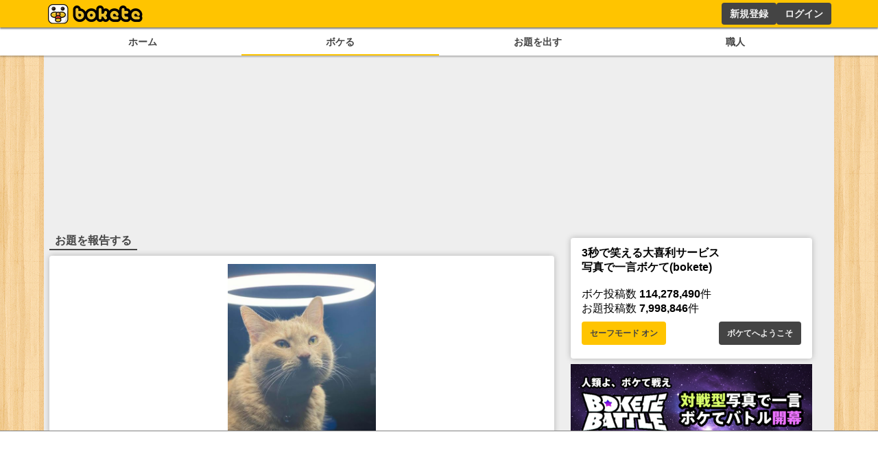

--- FILE ---
content_type: text/html; charset=utf-8
request_url: https://www.google.com/recaptcha/api2/aframe
body_size: 266
content:
<!DOCTYPE HTML><html><head><meta http-equiv="content-type" content="text/html; charset=UTF-8"></head><body><script nonce="rpJuYzNl_SVhmmkjGgntAA">/** Anti-fraud and anti-abuse applications only. See google.com/recaptcha */ try{var clients={'sodar':'https://pagead2.googlesyndication.com/pagead/sodar?'};window.addEventListener("message",function(a){try{if(a.source===window.parent){var b=JSON.parse(a.data);var c=clients[b['id']];if(c){var d=document.createElement('img');d.src=c+b['params']+'&rc='+(localStorage.getItem("rc::a")?sessionStorage.getItem("rc::b"):"");window.document.body.appendChild(d);sessionStorage.setItem("rc::e",parseInt(sessionStorage.getItem("rc::e")||0)+1);localStorage.setItem("rc::h",'1769363223922');}}}catch(b){}});window.parent.postMessage("_grecaptcha_ready", "*");}catch(b){}</script></body></html>

--- FILE ---
content_type: application/javascript; charset=utf-8
request_url: https://fundingchoicesmessages.google.com/f/AGSKWxV-uPYL3q4ShJF3Il90JLI16Zv4r4HCeaHBPZBVavUgh46vePdubvZ6IKGKWYfDLW2gsr3sAvFlqrPgIt4HykSFSD6XDE53XBTUA7ICZ-AnmTGvK_JsgovgFUGWiN1A-aauu87DYZqQhIz-r9U3rmmJP_bjSQ55nehDYwj3BRBULx9JqX68N3bzArE3/_.js?dfp=.ch/ads//300x250ad./sponsored_ad.-prebid/
body_size: -1288
content:
window['2882ae42-656c-428d-a194-2e48a0eaed48'] = true;